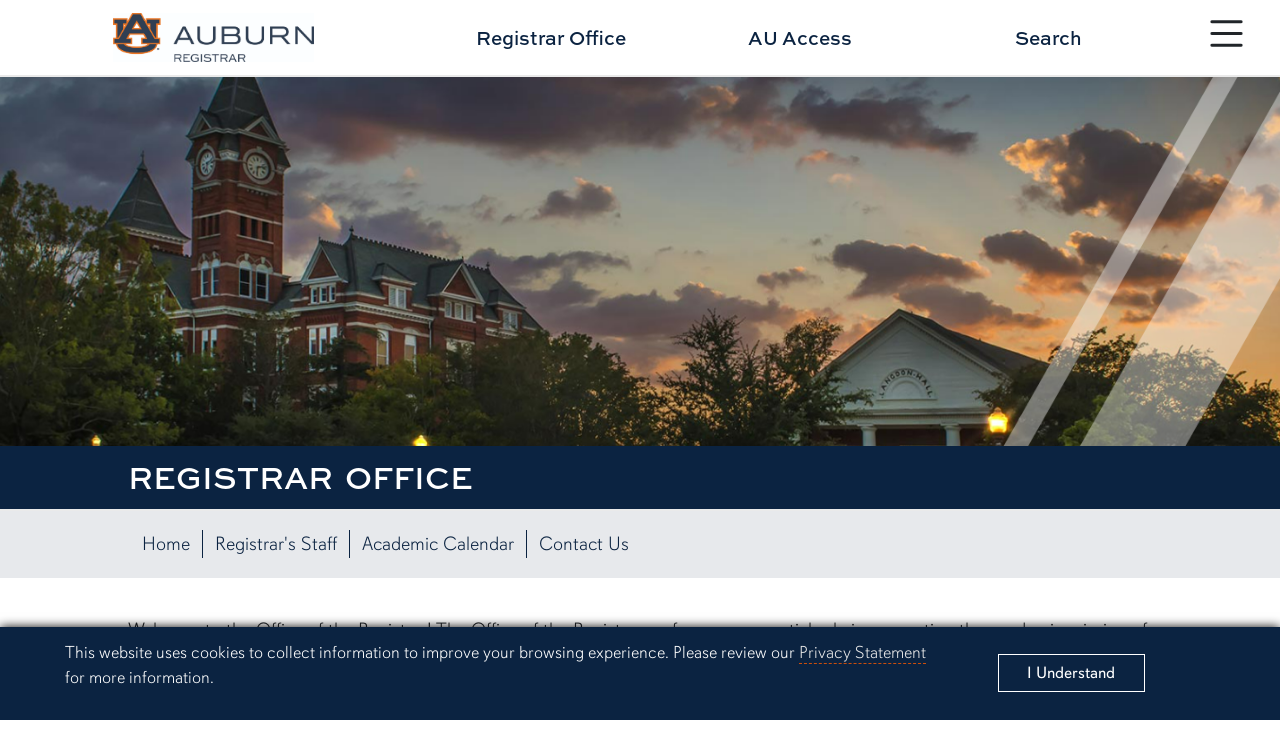

--- FILE ---
content_type: text/html; charset=UTF-8
request_url: https://auburn.edu/administration/registrar/index
body_size: 6873
content:
<!doctype html>
<html lang="en">	
<head>
<title>Auburn University Office of the Registrar</title>
<meta charset="utf-8">
<meta name="viewport" content="width=device-width, initial-scale=1.0">
<meta http-equiv="X-UA-Compatible" content="IE=edge">
<meta name="keywords" content="Auburn University, Auburn, Alabama, War Eagle"/>
<meta name="description" content="Auburn University, one of the South’s largest universities, is a leader in arts and applied science education, and it brings a tradition of spirit to the responsive career preparation it offers." />
<meta property="og:url" content="https://auburn.edu/template/2022/examples/unit-pushdown.php" />
<meta property="og:title" content="2022 Web Template" />
<meta property="og:site_name" content="Auburn University" />
<meta property="og:description" content="Auburn University, one of the South’s largest universities, is a leader in arts and applied science education, and it brings a tradition of spirit to the responsive career preparation it offers."/>
<meta property="og:image" content="https://auburn.edu/template/2022/_assets/images/bank/page-preview-samford-03.jpg" />
<!-- CSS -->
<link href="//auburn.edu/template/2022/_assets/css/bootstrap.min.css" rel="stylesheet">
<link href="//auburn.edu/template/2022/_assets/css/global.css" rel="stylesheet">	
	

<!-- Icon -->	
<link rel="shortcut icon" href="//auburn.edu/template/2022/_assets/images/favicon.ico">
<script src="https://ajax.googleapis.com/ajax/libs/jquery/3.2.1/jquery.min.js"></script>
	
<!-- Chat -->	
<!--
<script type="text/javascript" src="https://assist.auburn.edu/api/start_session.js"></script>
<script type="text/javascript">BG.setSite("assist.auburn.edu");</script>
<script src="https://auburn.edu/oit/_assets/js/datejs.js"></script>
<link href="https://www.auburn.edu/administration/registrar/css/chat.css" rel="stylesheet" />
-->
	
<!-- Aos -->	
<link rel="stylesheet" href="https://unpkg.com/aos@next/dist/aos.css" />	

<style type="text/css">
	
.zoom {
  transition: transform .2s;
}

.zoom:hover {	
  -webkit-transform:scale(1.5); /* Safari and Chrome */
  -moz-transform:scale(1.5); /* Firefox */
  -ms-transform:scale(1.5); /* IE 9 */
  -o-transform:scale(1.5); /* Opera */
  transform:scale(1.5);	
}
	
</style>		
	
</head>
	
<body>
	
	<div id="gdpr">
		<div class="alert row align-items-center" role="complementary" aria-labelledby="gdprtitle">
			<div class="col gdpr-content">
				<p id="gdprtitle" class="gdpr-title visually-hidden">Cookie Acknowledgement</p>
				<p class="gdpr-info">This website uses cookies to collect information to improve your browsing experience. Please review our 
					<a href="//auburn.edu/privacy">Privacy Statement</a> for more information.
				</p>
			</div>
			
			<div class="col-sm-3 gdpr-button">
				<button aria-label="Close" class="close" data-dismiss="alert" id="cookieAcknowledge" type="button">
					<span aria-hidden="true">I Understand</span>
				</button>
			</div>	
		</div>
	</div>	
	<div id="top" role="navigation" aria-label="Main navigation shortcuts">
		<a href="#" data-bs-toggle="modal" data-bs-target="#au_navigation" class="skipto btn">Skip to Navigation</a>
		<a href="#page_content" class="skipto btn">Skip to Content</a>
	</div>
		
	<div class="site-header" role="banner" aria-label="Site header">
		
		<div class="row align-items-center">
			
			<!-- SITE WORDMARK -->
			<div class="col-9 col-md-4 image header-logo">
				<a href="//auburn.edu/">	
				<img src="https://www.auburn.edu/administration/registrar/images/logo_reg.jpg" class="d-print-none" alt="Auburn University Registrar" style="width: 50%;">		
				<img src="https://auburn.edu/template/2022/_assets/images/logos/auburn/formal_horiz/onecolor_black/auburn_formal_h_onecolor_black.png" alt="Auburn University homepage" class="d-none d-print-block" style="width:500px;">	
				</a>
			</div>
			
			<!-- NAV TOGGLE -->
			<div class="col-3 col-md-1 nav-toggle nav-toggle2 d-print-none">
				
				<!-- THIS IS THE PUSHDOWN MENU BUTTON -->
				
				<button type="button" id="nav_btn_push" class="btn" style="" data-bs-toggle="collapse" data-bs-target="#au_navigation"><div class="visually-hidden">Toggle site navigation</div>
					<svg xmlns="http://www.w3.org/2000/svg" width="100%" fill="currentColor" class="bi bi-list" viewBox="0 0 16 16" alt="">
						<path fill-rule="evenodd" d="M2.5 12a.5.5 0 0 1 .5-.5h10a.5.5 0 0 1 0 1H3a.5.5 0 0 1-.5-.5zm0-4a.5.5 0 0 1 .5-.5h10a.5.5 0 0 1 0 1H3a.5.5 0 0 1-.5-.5zm0-4a.5.5 0 0 1 .5-.5h10a.5.5 0 0 1 0 1H3a.5.5 0 0 1-.5-.5z"/>
					</svg>	
						
					<span class="text">
						<span class="d-none d-xxl-block">Menu</span>
					</span>	
				</button>
				
			</div>
			
		
			<!-- HEADER LINKS-->
			<div class="row col-12 col-md-7 links align-items-center d-print-none">
				<a class="col" href="https://registrar.auburn.edu/">Registrar Office</a>
				<a class="col" href="https://auaccess.auburn.edu/">AU Access</a>
				<a id="search_btn2" href="#" class="col" data-bs-toggle="collapse" data-bs-target="#au_search">Search</a>
			</div>
			
		</div>
		
	</div>

	<!-- Search Pushdown -->
	<div class="collapse search-pushdown pushdown au-search d-print-none" id="au_search">
	  	<div class="row align-items-center justify-content-end" style="padding:.5%;">

			<div class="col-sm-5 row au-search-links" role="navigation" aria-label="Search2 links">
				<div class="col"><a href="https://auburn.edu/map">Campus Map</a></div>
				<div class="col"><a href="https://auburn.edu/main/sitemap.php">A-Z Index</a></div>
				<div class="col"><a href="https://auburn.edu/main/people-finder/">People Finder</a></div>
			</div>

			<div class="col-sm-4 form-container">

				<form action="https://search.auburn.edu" class="row" method="get">
					<div class="col-md-10">
						<input class="form-control form-control-md" type="text" name="q" aria-label="Auburn University Search" role="search" class="searchfield" placeholder="Search Auburn.edu" style="width:100%;">
						<input type="hidden" name="cx" value="006456623919840955604:pinevfah6qm">
						<input type="hidden" name="ie" value="utf-8">
					</div>
					<div class="col-md-2">
						<input type="submit" class="visually-hidden-focusable" value="Search"/>
					</div>	
				</form>

			</div>	
						
		</div>
	</div>
	
	<!-- Navigation Pushdown -->
	<div class="collapse navigation pushdown d-print-none" id="au_navigation" role="navigation" aria-label="Pushdown navigation">
	  	<div class="row">

			<div class="row links audience-links row-cols-3 row-cols-lg-3 row-cols-xl-6">
				<div class="col"><a href="https://auburn.edu/about/">About <span class="d-none d-xxl-inline" style="padding-left:4%;">Auburn</span></a></div>
				<div class="col"><a href="https://auburn.edu/administration/">Administration</a></div>
				<div class="col"><a href="https://auburn.edu/students">Students</a></div>
				<div class="col"><a href="https://auburn.edu/parents">Parents</a></div>
				<div class="col"><a href="https://www.alumni.auburn.edu/">Alumni</a></div>
				<div class="col"><a href="https://auburn.edu/employees">Employees</a></div>
			</div>			
			

			<div class="row links nav-links">
				<div class="nav-level-1 row">	
					<div class="col-sm-6 col-lg-3 column">
						<div class="col-title"><a id="titlelink1" href="#">Academics</a></div>
						<ul class="nav-level-2 navlinks1">
							<li><a href="https://auburn.edu/academic/provost">Office of the Provost</a></li>
							<li><a href="https://auburn.edu/academic/">Colleges</a></li>
							<li><a href="https://bulletin.auburn.edu/undergraduate/majors/">Majors</a></li>
							<li><a href="https://bulletin.auburn.edu/Policies/Academic/thecorecurriculum/">Core Curriculum</a></li>
							<li><a href="https://lib.auburn.edu/">Libraries</a></li>
							<li><a href="https://auburn.edu/about/academic-calendar/">Academic Calendar</a></li>
							<li><a href="https://ssbprod.auburn.edu/pls/PROD/bwckschd.p_disp_dyn_sched">Course Schedule</a></li>
							<li><a href="https://auburn.edu/administration/registrar/calendars.html">Advisement Schedule</a></li>
							<li><a href="https://auburn.edu/administration/registrar/calendars.html#finalExam">Final Exam Schedule</a></li>
							<li class="deptlink" >
								<a href="https://auburn.edu/academic/">Visit Academics</a>	
							</li>

						</ul>	
					</div>
					<div class="col-sm-6 col-lg-3 column">
						<div class="col-title"><a id="titlelink2" href="#">Admissions</a></div>
						<ul class="nav-level-2 navlinks2">
							<li><a href="https://auburn.edu/apply">Apply Now</a></li>
							<li><a href="https://auburn.edu/admissions/attention-applicants.html">Check Application Status</a></li>
							<li><a href="https://auburn.edu/admissions">Undergraduate Admissions</a></li>
							<li><a href="https://graduate.auburn.edu/">Graduate Admissions</a></li>
							<li><a href="https://pharmacy.auburn.edu/apply/">Pharmacy Admissions</a></li>
							<li><a href="https://www.vetmed.auburn.edu/prospective-students">Veterinary Medicine Admissions</a></li>
							<li><a href="https://auburn.edu/online/">Distance Ed</a></li>
							<li><a href="https://auburn.edu/admissions/acceptedstudents.html">Accepted Students</a></li>
							<li><a href="https://apply.auburn.edu/register/inquiryform">Request Information</a></li>
							<li class="deptlink" >
								<a href="https://auburn.edu/admissions/">Visit Admissions</a>	
							</li>
						</ul>
					</div>	
					<div class="col-sm-6 col-lg-3 column">
						<div class="col-title"><a id="titlelink3" href="#">Outreach</a></div>
						<ul class="nav-level-2 navlinks3">
							
							<li><a href="https://auburn.edu/outreach/ops/">Public Service & Community Partnerships</a></li>
							<li><a href="https://auburn.edu/outreach/opce/">Professional & Continuing Education</a></li>
							<li><a href="https://auburn.edu/outreach/opce/auburnyouthprograms/index.htm">Youth Programs</a></li>
							<li><a href="https://auburn.edu/outreach/gedi/">Government & Economic Development</a></li>
							<li><a href="https://auburn.edu/outreach/olliatauburn/">Osher Lifelong Learning Institute</a></li>
							<li><a href="https://auburn.edu/outreach/facultyengagement/">Faculty Engagement</a></li>
							<li><a href="https://auburn.edu/outreach/global/">Outreach Global</a></li>
							<li><a href="https://auburn.edu/outreach/ceoe/">K-12 Outreach</a></li>
							<li><a href="https://www.aces.edu/">Extension</a></li>
							<li class="deptlink" >
								<a href="https://auburn.edu/outreach/">Visit Outreach</a>	
							</li>
						</ul>					
					</div>
					<div class="col-sm-6 col-lg-3 column">
						<div class="col-title"><a id="titlelink4" href="#">Research</a></div>
						<ul class="nav-level-2 navlinks4">
							
							
							<li><a href="https://cws.auburn.edu/ovpr/pm/adminmain">Research Administration</a></li>
							<li><a href="https://cws.auburn.edu/ovpr/pm/workwithus">Work with Auburn Research</a></li>
							<li><a href="https://scholars.proquest.com/gallery/auburn">Find Auburn Expertise</a></li>
							<li><a href="https://cws.auburn.edu/ovpr/pm/resources">Research Resources</a></li>
							<li><a href="https://cws.auburn.edu/OVPR/pm/centersinstitutes">Centers & Institutes</a></li>
							<li><a href="https://cws.auburn.edu/OVPR/pm/graduatestudents">Graduate Research</a></li>
							<li><a href="https://our.auburn.edu/">Undergraduate Research</a></li>
							<li><a href="https://ocm.auburn.edu/research-magazine">Auburn Research Magazine</a></li>
							<li><a href="https://cws.auburn.edu/OVPR/pm/thisisresearch">Research Symposia</a></li>
							<li class="deptlink" >
								<a href="https://auburn.edu/research/">Visit Research</a>	
							</li>
						</ul>
					</div>				
				</div>
			</div>

<script>
	$(document).ready(function(){
		$(".nav-level-2 li a").attr("tabindex", -1);
		
		$(".col-title").click(function(){
			$(this).parent().addClass("active");
		});
		
		$("#titlelink1").click(function(){
			$(".navlinks1 li a").attr("tabindex", 0);
		});
		$("#titlelink2").click(function(){
			$(".navlinks2 li a").attr("tabindex", 0);
		});
		$("#titlelink3").click(function(){
			$(".navlinks3 li a").attr("tabindex", 0);
		});
		$("#titlelink4").click(function(){
			$(".navlinks4 li a").attr("tabindex", 0);
		});
	
	});

</script>			  	
		</div>
	</div>
	
	
	<style>
		
		/* PAGE SPECIFIC STYLING */
		.title-container {background:url("https://www.auburn.edu/administration/registrar/images/registrar.PNG"); background-position: center center; background-size:cover;}
		
		
		@media (min-width:576px) {
		}
		
		@media (min-width:768px) {
			
		}
		
		@media (min-width:992px) {
		}
		
		@media (min-width:1200px) {
		}
		
		@media (min-width:1400px) {
		}
		
				
	</style>	

	<div id="title_container" class="title-container row align-items-center title-bluebar" role="banner" aria-labelledby="page_title">

		<div class="content col row align-items-center">
			<div class="col">
				<h1 id="page_title" class="title">Registrar Office</h1>
			</div>
			<div class="angle-right"></div>
		</div>

		<div class="content-feature-slant photo">
			<div class="slant-container"></div>
		</div>

	</div>

	<nav id="secondary_nav_horiz" role="navigation" aria-label="Page and section navigation" class="sec-nav-horiz sticky navbar navbar-expand-xl navbar-light d-print-none" name="Section navigation">
	<div class="image-brand"></div>	
  <div class="container-fluid">

	<div class="navbar-brand">
		<span class="d-block d-xl-none">Menu</span>
		<span class="d-none d-sm-block"></span>
	</div>  


	<button class="navbar-toggler" type="button" data-bs-toggle="collapse" data-bs-target="#navbarSupportedContent" aria-controls="navbarSupportedContent" aria-expanded="false" aria-label="Toggle page / section navigation">

	  <span class="navbar-toggler-icon"></span>
	</button>
	<div class="collapse navbar-collapse" id="navbarSupportedContent">
	  <ul class="navbar-nav justify-content-start flex-grow-1 pe-3">
		<li class="nav-item">
		  <a class="nav-link" href="https://registrar.auburn.edu/">Home</a>
		</li>
		  
		<li class="nav-item">
		  <a class="nav-link" href="https://www.auburn.edu/administration/registrar/staff">Registrar's Staff</a>
		</li> 

		<li class="nav-item">
		  <a class="nav-link" href="https://auburn.edu/about/academic-calendar/">Academic Calendar</a>
		</li>
		  
		<li class="nav-item">
		  <a class="nav-link" href="https://www.auburn.edu/administration/registrar/contact_us">Contact Us</a>
		</li>
		  
	  </ul>
	</div>
  </div>
</nav>
	
	<div id="page_content" class="page-content pillars" role="main">
		
		<div class="content_row welcome row">
			
			<div class="content_container">
				
<!--
				<div class="alert alert-warning" role="alert">
				  The Office of the Registrar will be closed from December 19, 2025 through January 4, 2026. Regular office hours will resume on January 5, 2026. Happy Holidays!
				</div>
-->
				

				<h2 class="section-header visually-hidden">Welcome</h2>
				
				<p>Welcome to the Office of the Registrar! The Office of the Registrar performs an essential role in supporting the academic mission of Auburn University and its student success initiatives by providing information and quality services to students, faculty, staff, alumni, and other constituent groups. As the stewards of the University’s academic records, we ensure the accuracy, integrity, and security of those records. In carrying out this mission, the Office of the Registrar abides by the principles of professional ethics and practice agreed to by the American Association of Collegiate Registrars and Admissions Officers.</p>

			</div>	
				
		</div>
		

		<div class="content_row row">
		
			<h2 class="section-header">Initiatives</h2>
			
			<div class="row row-cols-2 row-cols-sm-2 row-cols-xxl-4 list button-links justify-content-around" style="text-align: center;">

				<div class="col" data-aos="fade-up" data-aos-duration="3000">
                           <a href="//www.auburn.edu/administration/registrar/calendars"><img src="./images/Academic and Final Exam Schedule.png" class="img-responsive zoom" width="150" height="150" alt="Academic and Final Exam Schedule"></a>
				</div>
				
				<div class="col" data-aos="fade-up" data-aos-duration="3000">
                           <a href="//www.auburn.edu/administration/registrar/student#change_address_name_SSN"><img src="./images/Change of Name, Address, SSN.png" class="img-responsive zoom" width="150" height="150" alt="Change of Name/Address/SSN"></a>
				</div>
				
				<div class="col" data-aos="fade-up" data-aos-duration="3000">
                           <a href="https://www.auburn.edu/administration/registrar/change_major"><img src="./images/Change of Major.png" class="img-responsive zoom" width="150" height="150" alt="Change of Major"></a>
				</div>
				
				<div class="col" data-aos="fade-up" data-aos-duration="3000">
                           <a href="https://www.auburn.edu/administration/registrar/augraduation"><img src="./images/Graduation.png" class="img-responsive zoom" width="150" height="150" alt="Graduation"></a>
				</div>
				
				<div class="col" data-aos="fade-up" data-aos-duration="3000">
                           <a href="//www.auburn.edu/administration/registrar/faculty"><img src="./images/Information for Faculty and Students.png" class="img-responsive zoom" width="150" height="150" alt="Information for Faculty and Students"></a>
				</div>
				
				<div class="col" data-aos="fade-up" data-aos-duration="3000">
                           <a href="https://www.auburn.edu/administration/registrar/policy"><img src="./images/Readmission and Academic Appeals.png" class="img-responsive zoom" width="150" height="150" alt="Readmission and Academic Appeals"></a>
				</div>
				
				<div class="col" data-aos="fade-up" data-aos-duration="3000">
                           <a href="https://www.auburn.edu/administration/registrar/register_class"><img src="./images/Registering for Classes.png" class="img-responsive zoom" width="150" height="150" alt="Registering for Classes"></a>
				</div>
				
				<div class="col" data-aos="fade-up" data-aos-duration="3000">
                           <a href="//www.auburn.edu/administration/registrar/residency/index"><img src="./images/Residency.png" class="img-responsive zoom" width="150" height="150" alt="Residency"></a>
				</div>
				
				<div class="col" data-aos="fade-up" data-aos-duration="3000">
                           <a href="https://www.auburn.edu/administration/registrar/transcript"><img src="./images/Transcripts.png" class="img-responsive zoom" width="150" height="150" alt="Transcripts"></a>
				</div>
				
				<div class="col" data-aos="fade-up" data-aos-duration="3000">
                           <a href="https://www.auburn.edu/administration/registrar/transient_student"><img src="./images/Transient Credit.png" class="img-responsive zoom" width="150" height="150" alt="Transient Credit"></a>
				</div>
				
				<div class="col" data-aos="fade-up" data-aos-duration="3000">
                           <a href="https://www.auburn.edu/administration/registrar/verifications"><img src="./images/Verifications.png" class="img-responsive zoom" width="150" height="150" alt="Verifications"></a>
				</div>
				
				<div class="col" data-aos="fade-up" data-aos-duration="3000">
                           <a href="https://www.auburn.edu/administration/registrar/veterans_and_international"><img src="./images/Veterans and International Students.png" class="img-responsive zoom" width="150" height="150" alt="Veterans and International Students"></a>
				</div>
				
				<div class="col" data-aos="fade-up" data-aos-duration="3000">
                           <a href="https://bulletin.auburn.edu/Policies/Academic/thecorecurriculum/"><img src="./images/Registrar Icons13.png" class="img-responsive zoom" width="150" height="150" alt="Core Curriculum"></a>
				</div>
				
				<div class="col" data-aos="fade-up" data-aos-duration="3000">
                           <a href="https://www.auburn.edu/administration/registrar/schedulers.php"><img src="./images/Registrar Icons15.png" class="img-responsive zoom" width="150" height="150" alt="Classroom Scheduling"></a>
				</div>
				
				<div class="col" data-aos="fade-up" data-aos-duration="3000">
                           <a href="https://www.auburn.edu/administration/registrar/degreeworks"><img src="./images/degreeworks.png" class="img-responsive zoom" width="150" height="150" alt="Degreeworks"></a>
				</div>
				
				<div class="col" data-aos="fade-up" data-aos-duration="3000">
                           <a href="https://www.auburn.edu/academic/provost/pathways/"><img src="./images/pathway.png" class="img-responsive zoom" width="150" height="150" alt="Pathway"></a>
				</div>
				
				
			</div>
		


		</div>
		
		
	</div>	
	

	<div style="background:url(https://www.auburn.edu/administration/registrar/images/footer.png) no-repeat center; height:92px; border-bottom: #03244d solid 12px; margin-top: 70px;" ></div> 
	
	<div class="site-footer d-print-none" id="footer" role="contentinfo">
		
		<div role="navigation" class="social" aria-label="Social Links">
			
			<div class="icons row align-items-center">

				<div class="item facebook col col-xl">
					<a href="https://www.facebook.com/auburnu" target="_blank">
						<span class="visually-hidden">Link to Auburn University Facebook page</span>
						<div class="bi bi-facebook"></div>
					</a>
				</div>
				<div class="item twitter col col-xl">
					<a href="https://x.com/auburnu"  target="_blank">
						<span class="visually-hidden">Link to Auburn University Twitter account</span>
						<svg xmlns="http://www.w3.org/2000/svg" width="24" height="24" fill="currentColor" class="bi bi-twitter-x" viewBox="0 0 16 16">
						  <path d="M12.6.75h2.454l-5.36 6.142L16 15.25h-4.937l-3.867-5.07-4.425 5.07H.316l5.733-6.57L0 .75h5.063l3.495 4.633L12.601.75Zm-.86 13.028h1.36L4.323 2.145H2.865l8.875 11.633Z"/>
						</svg>
					</a>	
				</div>
				<div class="item instagram col col-xl">
					<a href="https://instagram.com/auburnu"  target="_blank">
						<span class="visually-hidden">Link to Auburn University Instagram account</span>
						<div class="bi bi-instagram"></div>
					</a>	
				</div>
				<div class="item linkedin col col-xl">
					<a href="https://www.linkedin.com/school/auburn-university/" target="_blank">
						<span class="visually-hidden">Link to Auburn University LinkedIn page</span>
						<div class="bi bi-linkedin"></div>
					</a>	
				</div>
				
			</div>
			
		</div>		
		<div class="row content clearfix align-items-start">
			
			<div class="column column-01 col-sm-6 col-xxl-3 row">
								
				<div class="logo image">	

					<a href="//auburn.edu" title="link to university homepage">
					
					<img src="https://auburn.edu/template/2022/_assets/images/logos/auburn/informal_horiz/white_orange/auburn_informal_h_white_orange.png" alt="Auburn University" class="d-xxl-none horiz">

					<img src="https://auburn.edu/template/2022/_assets/images/logos/auburn/informal_vert/white_orange/auburn_informal_v_white_orange.png" alt="Auburn University" class="d-none d-xxl-block vert">
					
					</a>	
						
				</div>
				
			</div>
			
			<div class="column column-02 row col-sm-6 col-xxl-3">
			
				
				<div class="column-title">Contact Us</div>
				<ul>
					<li>
						<div class="col-12 map">
							<span class="bi bi-pin-map"></span>
							<a href="https://www.google.com/maps/place/Langdon+Hall,+Auburn,+AL+36849/@32.6053616,-85.4849814,17z/data=!3m1!4b1!4m5!3m4!1s0x888cf31c9189bb33:0x506179a59f0ea4ff!8m2!3d32.6053571!4d-85.4827927">
							Langdon Hall
							</a>
						</div>
					</li>
					<li>
						<div class="col-12 phone">
							<span class="bi bi-telephone"></span>
							<a href="tel:3348442544">(334) 844-2544</a>
						</div>
					</li>
					<li>
						<div class="col-12 feedback">
							<span class="bi bi-envelope"></span>
							<a href="https://auburn.edu/websitefeedback/">Website Feedback</a>
						</div>
					</li>
				</ul>
						</div>
				
			<div class="column column-03 row col-sm-6 col-xxl-3">
			
				
				<div class="column-title">Campus Links</div>	
					<ul>
						<li><a href="https://www.aum.edu/" target="_blank">Auburn University at Montgomery</a></li>
						<li><a href="https://www.aces.edu/" target="_blank">Alabama Cooperative Extension System</a></li>
						<li><a href="https://aaes.auburn.edu/" target="_blank">Alabama Agricultural Experiment Station</a></li>
						<li><a href="//auburn.edu/about/visitorsguide/">Visitors Guide to Campus</a></li>
					</ul>
				

			</div>
				
			<div class="column column-03 row col-sm-6 col-xxl-3">
			
				
				<div class="column-title">Resources</div>	
					<ul>
						<li><a href="https://auburn.edu/emergency">Campus Safety/Emergency Preparedness</a></li>
						<li><a href="https://auburn.edu/online/">Distance and Continuing Education</a></li>
						<li><a href="https://auburn.edu/oit">Office of Information Technology</a></li>
						<li><a href="https://auburn.edu/inclusion">Diversity, Equity & Inclusion</a></li>
						
						
					</ul>
				

						</div>
				
		</div>

		<div class="subrow" role="navigation" aria-label="Subcontent">
			<div class="column row">
				<div class="col-sm-2"><a href="https://auburn.edu/hr">Employment</a></div>
				<div class="col-sm-2"><a href="https://auburn.edu/titleix">Title IX</a></div>
				<div class="col-sm-2"><a href="https://auburn.edu/accessibility">Accessibility</a></div>
				<div class="col-sm-2"><a href="https://auburn.edu/privacy">Privacy Statement</a></div>
				<div class="col-sm-2"><a href="https://auburn.edu/main/sitemap.php">A-Z Index</a></div>
				<div class="col-sm-2"><a href="https://auburn.edu/copyright">Copyright © <script>date = new Date(); document.write(date.getFullYear());</script></a></div>
			</div>		</div>
				
		<div class="to-top">
			<a href="#top" class="btn btn-light">
				<div class="bi bi-arrow-up"></div><span class="visually-hidden">Back to Top</span></a>
		</div>
		
<!--
		<div id="onlineChat">

			<div class="preChatAreaOn" style="display:none;"><button id="chatNow"><span style="color: green;">● </span>Online Chat</button></div>

			<div class="preChatAreaOff" style="display: block;">
				<button id=""><span style="color: red;">● </span>Online Chat</button>
			</div>

		</div>

		<div class="overlay"></div>
-->
		
	</div>

<script src="https://unpkg.com/aos@next/dist/aos.js"></script>	
<script>
AOS.init({
  duration: 3000,
  once: true,
});	
	
</script>			
	
<script src="//auburn.edu/template/2022/_assets/js/gdpr-cookies.js"></script>
<script src="//auburn.edu/template/2022/_assets/js/totop-scrollcheck.js"></script>

<script src="https://auburn.edu/template/2024/_assets/js/youtube-videos-initialize.js"></script>
<script src="https://www.youtube.com/iframe_api"></script>

<!-- Bootstrap Bundle -->
<script src="//auburn.edu/template/2022/_assets/js/bootstrap.bundle.min.js"></script>
	
	
  </body>
</html>
	
